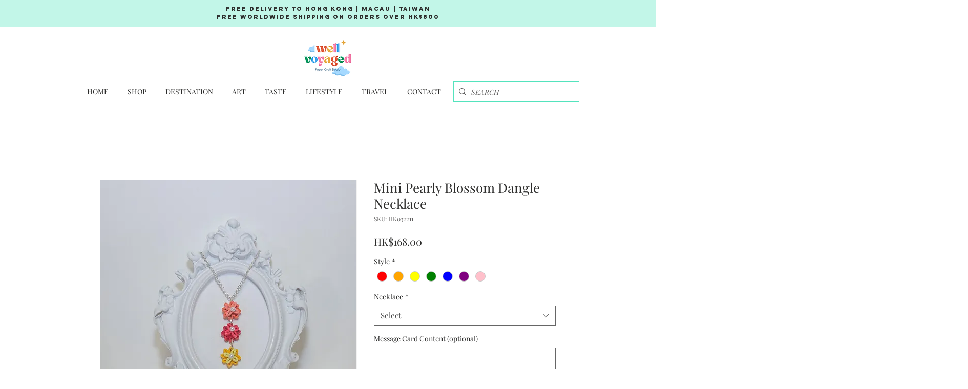

--- FILE ---
content_type: text/html; charset=utf-8
request_url: https://www.google.com/recaptcha/api2/aframe
body_size: 267
content:
<!DOCTYPE HTML><html><head><meta http-equiv="content-type" content="text/html; charset=UTF-8"></head><body><script nonce="0MpTZrGSUr60zQsmR0oP9g">/** Anti-fraud and anti-abuse applications only. See google.com/recaptcha */ try{var clients={'sodar':'https://pagead2.googlesyndication.com/pagead/sodar?'};window.addEventListener("message",function(a){try{if(a.source===window.parent){var b=JSON.parse(a.data);var c=clients[b['id']];if(c){var d=document.createElement('img');d.src=c+b['params']+'&rc='+(localStorage.getItem("rc::a")?sessionStorage.getItem("rc::b"):"");window.document.body.appendChild(d);sessionStorage.setItem("rc::e",parseInt(sessionStorage.getItem("rc::e")||0)+1);localStorage.setItem("rc::h",'1766005943375');}}}catch(b){}});window.parent.postMessage("_grecaptcha_ready", "*");}catch(b){}</script></body></html>